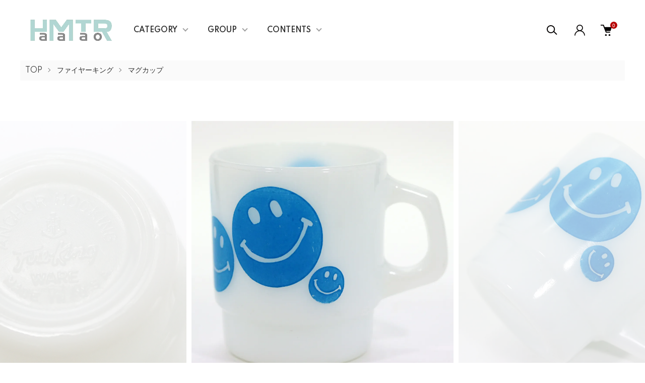

--- FILE ---
content_type: text/html; charset=EUC-JP
request_url: https://hamataro.jp/?pid=162330631
body_size: 17159
content:
<!DOCTYPE html PUBLIC "-//W3C//DTD XHTML 1.0 Transitional//EN" "http://www.w3.org/TR/xhtml1/DTD/xhtml1-transitional.dtd">
<html xmlns:og="http://ogp.me/ns#" xmlns:fb="http://www.facebook.com/2008/fbml" xmlns:mixi="http://mixi-platform.com/ns#" xmlns="http://www.w3.org/1999/xhtml" xml:lang="ja" lang="ja" dir="ltr">
<head>
<meta http-equiv="content-type" content="text/html; charset=euc-jp" />
<meta http-equiv="X-UA-Compatible" content="IE=edge,chrome=1" />
<meta name="viewport" content="width=device-width,initial-scale=1">
<title>ファイヤーキング　スマイルマグ青 - ファイヤーキングとスヌーピー大阪専門店はま太郎 【通販サイト】</title>
<meta name="Keywords" content="ファイヤーキング　スマイルマグ青,はま太郎,hamataro,ファイヤーキング,大阪,専門店,関西,実店舗,取扱店,通販,マグカップ,ジェダイ,パイレックス,マッキー,ジャネット,未使用品" />
<meta name="Description" content="ファイヤーキング専門に18年。駅前に実店舗有。ネットショップや百貨店でのポップアップショップでもお買物いただけます。" />
<meta name="Author" content="Tatsuya Nishihama" />
<meta name="Copyright" content="Copyright 2005 Hamataro" />
<meta http-equiv="content-style-type" content="text/css" />
<meta http-equiv="content-script-type" content="text/javascript" />
<link rel="stylesheet" href="https://hamataro.jp/css/framework/colormekit.css" type="text/css" />
<link rel="stylesheet" href="https://hamataro.jp/css/framework/colormekit-responsive.css" type="text/css" />
<link rel="stylesheet" href="https://img07.shop-pro.jp/PA01256/112/css/9/index.css?cmsp_timestamp=20251114104500" type="text/css" />
<link rel="stylesheet" href="https://img07.shop-pro.jp/PA01256/112/css/9/product.css?cmsp_timestamp=20251114104500" type="text/css" />

<link rel="alternate" type="application/rss+xml" title="rss" href="https://hamataro.jp/?mode=rss" />
<link rel="alternate" media="handheld" type="text/html" href="https://hamataro.jp/?prid=162330631" />
<link rel="shortcut icon" href="https://img07.shop-pro.jp/PA01256/112/favicon.ico?cmsp_timestamp=20251107150140" />
<script type="text/javascript" src="//ajax.googleapis.com/ajax/libs/jquery/1.11.0/jquery.min.js" ></script>
<meta property="og:title" content="ファイヤーキング　スマイルマグ青 - ファイヤーキングとスヌーピー大阪専門店はま太郎 【通販サイト】" />
<meta property="og:description" content="ファイヤーキング専門に18年。駅前に実店舗有。ネットショップや百貨店でのポップアップショップでもお買物いただけます。" />
<meta property="og:url" content="https://hamataro.jp?pid=162330631" />
<meta property="og:site_name" content="ファイヤーキングとスヌーピー大阪専門店はま太郎 【通販サイト】" />
<meta property="og:image" content="https://img07.shop-pro.jp/PA01256/112/product/162330631.jpg?cmsp_timestamp=20210803211016"/>
<script>
  var Colorme = {"page":"product","shop":{"account_id":"PA01256112","title":"\u30d5\u30a1\u30a4\u30e4\u30fc\u30ad\u30f3\u30b0\u3068\u30b9\u30cc\u30fc\u30d4\u30fc\u5927\u962a\u5c02\u9580\u5e97\u306f\u307e\u592a\u90ce \u3010\u901a\u8ca9\u30b5\u30a4\u30c8\u3011"},"basket":{"total_price":0,"items":[]},"customer":{"id":null},"inventory_control":"product","product":{"shop_uid":"PA01256112","id":162330631,"name":"\u30d5\u30a1\u30a4\u30e4\u30fc\u30ad\u30f3\u30b0\u3000\u30b9\u30de\u30a4\u30eb\u30de\u30b0\u9752","model_number":"mg319b","stock_num":0,"sales_price":17000,"sales_price_including_tax":18700,"variants":[],"category":{"id_big":1613196,"id_small":5},"groups":[{"id":731716},{"id":731742},{"id":744337}],"members_price":17000,"members_price_including_tax":18700}};

  (function() {
    function insertScriptTags() {
      var scriptTagDetails = [];
      var entry = document.getElementsByTagName('script')[0];

      scriptTagDetails.forEach(function(tagDetail) {
        var script = document.createElement('script');

        script.type = 'text/javascript';
        script.src = tagDetail.src;
        script.async = true;

        if( tagDetail.integrity ) {
          script.integrity = tagDetail.integrity;
          script.setAttribute('crossorigin', 'anonymous');
        }

        entry.parentNode.insertBefore(script, entry);
      })
    }

    window.addEventListener('load', insertScriptTags, false);
  })();
</script>
<script async src="https://zen.one/analytics.js"></script>
</head>
<body>
<meta name="colorme-acc-payload" content="?st=1&pt=10029&ut=162330631&at=PA01256112&v=20260130215325&re=&cn=395fb8f6cd08bcea0202310197e5f044" width="1" height="1" alt="" /><script>!function(){"use strict";Array.prototype.slice.call(document.getElementsByTagName("script")).filter((function(t){return t.src&&t.src.match(new RegExp("dist/acc-track.js$"))})).forEach((function(t){return document.body.removeChild(t)})),function t(c){var r=arguments.length>1&&void 0!==arguments[1]?arguments[1]:0;if(!(r>=c.length)){var e=document.createElement("script");e.onerror=function(){return t(c,r+1)},e.src="https://"+c[r]+"/dist/acc-track.js?rev=3",document.body.appendChild(e)}}(["acclog001.shop-pro.jp","acclog002.shop-pro.jp"])}();</script><link href="https://img.shop-pro.jp/tmpl_js/87/slick.css" rel="stylesheet" type="text/css">
<link href="https://img.shop-pro.jp/tmpl_js/87/slick-theme.css" rel="stylesheet" type="text/css">
<link rel="preconnect" href="https://fonts.gstatic.com">
<link href="https://fonts.googleapis.com/css2?family=Spartan:wght@400;500;600&display=swap" rel="stylesheet">

<div class="l-header" id="js-header-scroll">
  <div class="l-header-main">
    <div class="l-header-main__in">
      <div class="l-header-logo">
        <h1 class="l-header-logo__img">
          <a class="l-header-logo__txt" href="./">
            <img src="https://img07.shop-pro.jp/PA01256/112/PA01256112.jpg?cmsp_timestamp=20251107150140" alt="ファイヤーキングとスヌーピー大阪専門店はま太郎 【通販サイト】" />
          </a>
        </h1>
      </div>
      <div class="l-sp-header-cart-btn">
                  <form name="cart_view_with_async" method="POST" action="https://hamataro.jp/cart/proxy/basket?shop_id=PA01256112&shop_domain=hamataro.jp">
            <input type="hidden" name="reference_token" value="b3eb9bac462242d9806358cde0eea30f"><input type="hidden" name="shop_id" value="PA01256112"><input type="hidden" name="shop_domain" value="hamataro.jp">
          </form>
          <button class="l-sp-header-cart-btn__link cart_view_with_async">
            <img src="https://img.shop-pro.jp/tmpl_img/87/icon-cart.svg" alt="カートを見る" />
            <span class="l-sp-header-cart-btn__count">
              <span class="cart_count">0</span>
            </span>
          </button>
              </div>
      <button class="l-menu-btn js-navi-open" aria-label="メニュー">
        <span></span>
        <span></span>
      </button>
    </div>

    <div class="l-main-navi">
      <div class="l-main-navi__overlay js-navi-close"></div>
      <div class="l-sp-header-search">
        <form action="https://hamataro.jp/" method="GET"  class="l-sp-header-search__form">
          <input type="hidden" name="mode" value="srh" /><input type="hidden" name="sort" value="n" />
          <div class="l-sp-header-search__input">
            <input type="text" name="keyword" placeholder="商品検索" />
          </div>
          <button class="l-sp-header-search__submit" type="submit">
            <img src="https://img.shop-pro.jp/tmpl_img/87/icon-search.svg" alt="送信" />
          </button>
        </form>
      </div>
      <ul class="l-main-navi-list">
                <li class="l-main-navi-list__item">
          <button class="l-main-navi-list__link js-toggle-btn">
            CATEGORY
          </button>
          <div class="l-dropdown-menu js-toggle-contents">
            <div class="u-container">
              <ul class="l-dropdown-menu-list">
                                <li class="l-dropdown-menu-list__item">
                  <a class="l-dropdown-menu-list__link" href="https://hamataro.jp/?mode=cate&cbid=1613196&csid=0&sort=n">ファイヤーキング</a>
                </li>
                                <li class="l-dropdown-menu-list__item">
                  <a class="l-dropdown-menu-list__link" href="https://hamataro.jp/?mode=cate&cbid=2404063&csid=0&sort=n">アンカーホッキング</a>
                </li>
                                <li class="l-dropdown-menu-list__item">
                  <a class="l-dropdown-menu-list__link" href="https://hamataro.jp/?mode=cate&cbid=1613199&csid=0&sort=n">パイレックス</a>
                </li>
                                <li class="l-dropdown-menu-list__item">
                  <a class="l-dropdown-menu-list__link" href="https://hamataro.jp/?mode=cate&cbid=1617561&csid=0&sort=n">その他ブランド</a>
                </li>
                                <li class="l-dropdown-menu-list__item">
                  <a class="l-dropdown-menu-list__link" href="https://hamataro.jp/?mode=cate&cbid=2574475&csid=0&sort=n">スヌーピー雑貨</a>
                </li>
                              </ul>
            </div>
          </div>
        </li>
                        <li class="l-main-navi-list__item">
          <button class="l-main-navi-list__link js-toggle-btn">
            GROUP
          </button>
          <div class="l-dropdown-menu js-toggle-contents">
            <div class="u-container">
              <ul class="l-dropdown-menu-list">
                                <li class="l-dropdown-menu-list__item">
                  <a class="l-dropdown-menu-list__link" href="https://hamataro.jp/?mode=grp&gid=731716&sort=n">マグカップ</a>
                </li>
                                <li class="l-dropdown-menu-list__item">
                  <a class="l-dropdown-menu-list__link" href="https://hamataro.jp/?mode=grp&gid=1786934&sort=n">カップ&ソーサー</a>
                </li>
                                <li class="l-dropdown-menu-list__item">
                  <a class="l-dropdown-menu-list__link" href="https://hamataro.jp/?mode=grp&gid=1794412&sort=n">ボウル</a>
                </li>
                                <li class="l-dropdown-menu-list__item">
                  <a class="l-dropdown-menu-list__link" href="https://hamataro.jp/?mode=grp&gid=1786936&sort=n">プレート</a>
                </li>
                                <li class="l-dropdown-menu-list__item">
                  <a class="l-dropdown-menu-list__link" href="https://hamataro.jp/?mode=grp&gid=731769&sort=n">キャラクター</a>
                </li>
                                <li class="l-dropdown-menu-list__item">
                  <a class="l-dropdown-menu-list__link" href="https://hamataro.jp/?mode=grp&gid=739139&sort=n">ジェダイ</a>
                </li>
                                <li class="l-dropdown-menu-list__item">
                  <a class="l-dropdown-menu-list__link" href="https://hamataro.jp/?mode=grp&gid=739140&sort=n">ブルー</a>
                </li>
                                <li class="l-dropdown-menu-list__item">
                  <a class="l-dropdown-menu-list__link" href="https://hamataro.jp/?mode=grp&gid=739142&sort=n">ホワイト</a>
                </li>
                                <li class="l-dropdown-menu-list__item">
                  <a class="l-dropdown-menu-list__link" href="https://hamataro.jp/?mode=grp&gid=739143&sort=n">アイボリー</a>
                </li>
                                <li class="l-dropdown-menu-list__item">
                  <a class="l-dropdown-menu-list__link" href="https://hamataro.jp/?mode=grp&gid=739145&sort=n">ピンク</a>
                </li>
                                <li class="l-dropdown-menu-list__item">
                  <a class="l-dropdown-menu-list__link" href="https://hamataro.jp/?mode=grp&gid=952717&sort=n">クリアガラス</a>
                </li>
                              </ul>
            </div>
          </div>
        </li>
                        <li class="l-main-navi-list__item">
          <button class="l-main-navi-list__link js-toggle-btn">
            CONTENTS
          </button>
          <div class="l-dropdown-menu js-toggle-contents">
            <div class="u-container">
              <ul class="l-dropdown-menu-list">
                                <li class="l-dropdown-menu-list__item">
                  <a class="l-dropdown-menu-list__link" href="https://hamataro.jp/?mode=f1">大阪実店舗ご案内</a>
                </li>
                                <li class="l-dropdown-menu-list__item">
                  <a class="l-dropdown-menu-list__link" href="https://hamataro.jp/?mode=f4">催事出展情報など</a>
                </li>
                                <li class="l-dropdown-menu-list__item">
                  <a class="l-dropdown-menu-list__link" href="https://hamataro.jp/?mode=f5">メディア紹介</a>
                </li>
                                <li class="l-dropdown-menu-list__item">
                  <a class="l-dropdown-menu-list__link" href="https://hamataro.jp/?mode=f6">ファイヤーキングとは</a>
                </li>
                                <li class="l-dropdown-menu-list__item">
                  <a class="l-dropdown-menu-list__link" href="https://hamataro.jp/?mode=f23">アルバイトスタッフ募集</a>
                </li>
                                <li class="l-dropdown-menu-list__item">
                  <a class="l-dropdown-menu-list__link" href="https://hamataro.jp/?mode=f40">サイトマップ</a>
                </li>
                              </ul>
            </div>
          </div>
        </li>
              </ul>

      <div class="l-header-help">
        <div class="l-header-search">
          <button class="l-header-search__btn l-header-help__btn js-search-btn" type="button">
            <img src="https://img.shop-pro.jp/tmpl_img/87/icon-search.svg" alt="検索" />
          </button>
          <div class="l-header-search__contents js-search-contents">
            <div class="l-header-search__overlay"></div>
            <form action="https://hamataro.jp/" method="GET" class="l-header-search__form">
              <input type="hidden" name="mode" value="srh" /><input type="hidden" name="sort" value="n" />
              <div class="l-header-search__input">
                <input type="text" name="keyword" placeholder="商品検索" />
              </div>
              <button class="l-header-search__submit" type="submit">
                <img src="https://img.shop-pro.jp/tmpl_img/87/icon-search.svg" alt="送信" />
              </button>
            </form>
          </div>
        </div>
        <div class="l-header-account">
          <button class="l-header-account__btn l-header-help__btn js-toggle-btn">
            <img src="https://img.shop-pro.jp/tmpl_img/87/icon-user.svg" alt="アカウント" />
          </button>
          <div class="l-dropdown-menu js-toggle-contents">
            <div class="u-container">
              <ul class="l-header-account-list">
                <li class="l-header-account-list__item">
                  <a class="l-header-account-list__link" href="https://hamataro.jp/?mode=myaccount">マイアカウント</a>
                </li>
                              </ul>
            </div>
          </div>
        </div>
        <div class="l-header-cart">
                      <form name="cart_view_with_async" method="POST" action="https://hamataro.jp/cart/proxy/basket?shop_id=PA01256112&shop_domain=hamataro.jp">
              <input type="hidden" name="reference_token" value="b3eb9bac462242d9806358cde0eea30f"><input type="hidden" name="shop_id" value="PA01256112"><input type="hidden" name="shop_domain" value="hamataro.jp">
            </form>
            <button class="l-header-cart-btn cart_view_with_async">
              <img src="https://img.shop-pro.jp/tmpl_img/87/icon-cart.svg" alt="カートを見る" />
              <span class="l-header-cart-btn__count">
                <span class="cart_count">0</span>
              </span>
            </button>
                  </div>
      </div>


      <div class="l-sp-header-help">
        <div class="l-sp-header-help-box">
          <h3 class="l-sp-header-help__ttl">
            USER MENU
          </h3>
          <ul class="l-sp-header-help-list">
            <li class="l-sp-header-help-list__item">
              <a class="l-sp-header-help-list__link" href="https://hamataro.jp/?mode=myaccount">マイアカウント</a>
            </li>
                        <li class="l-sp-header-help-list__item">
                            <form name="cart_view_with_async" method="POST" action="https://hamataro.jp/cart/proxy/basket?shop_id=PA01256112&shop_domain=hamataro.jp">
                <input type="hidden" name="reference_token" value="b3eb9bac462242d9806358cde0eea30f"><input type="hidden" name="shop_id" value="PA01256112"><input type="hidden" name="shop_domain" value="hamataro.jp">
              </form>
              <button class="cart_view_with_async l-sp-header-help-list__link">
                カートを見る
              </button>
                          </li>
          </ul>
        </div>
        <div class="l-sp-header-help-box">
          <h3 class="l-sp-header-help__ttl">
            SHOPPING GUIDE
          </h3>
          <ul class="l-sp-header-help-list">
            <li class="l-sp-header-help-list__item">
              <a class="l-sp-header-help-list__link" href="https://hamataro.jp/?mode=sk">配送・送料について</a>
            </li>
            <li class="l-sp-header-help-list__item">
              <a class="l-sp-header-help-list__link" href="https://hamataro.jp/?mode=sk#return">返品について</a>
            </li>
            <li class="l-sp-header-help-list__item">
              <a class="l-sp-header-help-list__link" href="https://hamataro.jp/?mode=sk#payment">お支払い方法について</a>
            </li>
            <li class="l-sp-header-help-list__item">
              <a class="l-sp-header-help-list__link" href="https://hamataro.jp/?mode=sk#info">特定商取引法に基づく表記</a>
            </li>
            <li class="l-sp-header-help-list__item">
              <a class="l-sp-header-help-list__link" href="https://hamataro.jp/?mode=privacy">プライバシーポリシー</a>
            </li>
            <li class="l-sp-header-help-list__item">
              <a class="l-sp-header-help-list__link" href="https://hamataro.shop-pro.jp/customer/inquiries/new">お問い合わせ</a>
            </li>
          </ul>
        </div>
      </div>

      <ul class="l-sp-header-sns-list">
                <li class="l-sp-header-sns-list__item">
          <a href="https://instagram.com/fk.hamataro" target="_blank">
            <i class="icon-lg-b icon-instagram" aria-label="instagram"></i>
          </a>
        </li>
                        <li class="l-sp-header-sns-list__item">
          <a href="https://facebook.com/hamatarojp" target="_blank">
            <i class="icon-lg-b icon-facebook" aria-label="Facebook"></i>
          </a>
        </li>
                        <li class="l-sp-header-sns-list__item">
          <a href="https://twitter.com/FireKing_Hama" target="_blank">
            <i class="icon-lg-b icon-twitter" aria-label="Twitter"></i>
          </a>
        </li>
                      </ul>

    </div>

    <div class="l-sp-main-navi__overlay"></div>

  </div>
</div>





<div class="l-main is-product">
  <link href="https://img.shop-pro.jp/tmpl_js/87/magnific-popup.css" rel="stylesheet" type="text/css">

<div class="c-breadcrumbs">
  <ul class="c-breadcrumbs-list">
    <li class="c-breadcrumbs-list__item">
      <a href="./">
        TOP
      </a>
    </li>
        <li class="c-breadcrumbs-list__item">
      <a href="?mode=cate&cbid=1613196&csid=0&sort=n">
        ファイヤーキング
      </a>
    </li>
            <li class="c-breadcrumbs-list__item">
      <a href="?mode=cate&cbid=1613196&csid=5&sort=n">
        マグカップ
      </a>
    </li>
      </ul>
</div>

<div class="cart_in_modal cart_modal__close" style="display: none;">
  <div class="cart_in_modal__outline not_bubbling">
    <label class="cart_modal__close cart_in_modal__close-icon">
    </label>
    <p class="cart_in_modal__heading">
      こちらの商品が<br class="sp-br">カートに入りました
    </p>
    <div class="cart_in_modal__detail">
            <div class="cart_in_modal__image-wrap">
        <img src="https://img07.shop-pro.jp/PA01256/112/product/162330631.jpg?cmsp_timestamp=20210803211016" alt="" class="cart_in_modal__image" />
      </div>
            <p class="cart_in_modal__name">
        ファイヤーキング　スマイルマグ青
      </p>
    </div>
    <div class="cart_in_modal__button-wrap">
      <form name="cart_view_with_async" method="POST" action="https://hamataro.jp/cart/proxy/basket?shop_id=PA01256112&shop_domain=hamataro.jp">
        <input type="hidden" name="reference_token" value="b3eb9bac462242d9806358cde0eea30f"><input type="hidden" name="shop_id" value="PA01256112"><input type="hidden" name="shop_domain" value="hamataro.jp">
      </form>
      <button class="cart_view_with_async cart_in_modal__button cart_in_modal__button--solid">かごの中身を見る</button>
      <p class="cart_modal__close cart_in_modal__text-link">ショッピングを続ける</p>
    </div>
  </div>
</div>
<div class="cart_in_error_modal cart_in_error__close" style="display: none;">
  <div class="cart_in_modal__outline not_bubbling">
    <label class="cart_in_error__close cart_in_modal__close-icon">
    </label>
    <p class="cart_in_error_message cart_in_error_modal__heading"></p>
    <div class="cart_in_modal__button-wrap">
      <button class="cart_in_error__close cart_in_modal__button cart_in_modal__button--solid">ショッピングを続ける</button>
    </div>
  </div>
</div>

<div class="p-product l-main-contents">
  <form name="product_form" method="post" action="https://hamataro.jp/cart/proxy/basket/items/add">
    
    <div class="p-product-img">
      <div class="p-product-img__main js-images-slider">
        <div class="p-product-img__main-item u-square-img">
                    <img src="https://img07.shop-pro.jp/PA01256/112/product/162330631.jpg?cmsp_timestamp=20210803211016" alt="" />
                  </div>
                                <div class="p-product-img__main-item u-square-img">
          <img src="https://img07.shop-pro.jp/PA01256/112/product/162330631_o1.jpg?cmsp_timestamp=20210803211016" alt="" />
        </div>
                                <div class="p-product-img__main-item u-square-img">
          <img src="https://img07.shop-pro.jp/PA01256/112/product/162330631_o2.jpg?cmsp_timestamp=20210803211016" alt="" />
        </div>
                                <div class="p-product-img__main-item u-square-img">
          <img src="https://img07.shop-pro.jp/PA01256/112/product/162330631_o3.jpg?cmsp_timestamp=20210803211016" alt="" />
        </div>
                                                                                                                                                                                                                                                                                                                                                                                                                                                                                                                                                                                                                                                                                                                                                                                              </div>
            <div class="u-container">
        <div class="p-product-img__thumb">
          <div class="p-product-thumb">
            <div class="u-overflow-slide">
              <div class="p-product-thumb-list c-slider-thema">
                                <div class="p-product-thumb-list__item">
                  <div class="p-product-thumb-list__img u-square-img">
                    <img src="https://img07.shop-pro.jp/PA01256/112/product/162330631.jpg?cmsp_timestamp=20210803211016" alt="" />
                  </div>
                </div>
                                                                <div class="p-product-thumb-list__item">
                  <div class="p-product-thumb-list__img u-square-img">
                    <img src="https://img07.shop-pro.jp/PA01256/112/product/162330631_o1.jpg?cmsp_timestamp=20210803211016" alt="" />
                  </div>
                </div>
                                                                <div class="p-product-thumb-list__item">
                  <div class="p-product-thumb-list__img u-square-img">
                    <img src="https://img07.shop-pro.jp/PA01256/112/product/162330631_o2.jpg?cmsp_timestamp=20210803211016" alt="" />
                  </div>
                </div>
                                                                <div class="p-product-thumb-list__item">
                  <div class="p-product-thumb-list__img u-square-img">
                    <img src="https://img07.shop-pro.jp/PA01256/112/product/162330631_o3.jpg?cmsp_timestamp=20210803211016" alt="" />
                  </div>
                </div>
                                                                                                                                                                                                                                                                                                                                                                                                                                                                                                                                                                                                                                                                                                                                                                                                                                                                                                                                                                                                                                                                                                                                                                                                                                                                                                                                                                                                                                                                                                                                                                              </div>
            </div>
          </div>
        </div>
      </div>
          </div>
    


    <div class="u-container-s">
      <div class="p-product-txt">
        
        <div class="p-product-info">
          <h2 class="p-product-info__ttl">
            ファイヤーキング　スマイルマグ青
          </h2>
          
          <div class="p-product-info__id">
            mg319b
          </div>
          
          
                    <div class="p-product-info__explain">
            人気のニコちゃんマグ
          </div>
                    

          
          <div class="p-product-price">
                        <div class="p-product-price__sell">
              18,700円(税1,700円)
            </div>
                                                <div class="p-product-price__list-price">
              定価：18,700円(税1,700円)
            </div>
                      </div>
          

                              
        </div>



        <div class="p-product-action" id="p-product-action">
          
                    

          
                    
          
          <div class="p-product-form">
                        <div class="p-product-form-btn">
              <div class="p-product-form-btn__cart">
                                                <button class="c-btn-cart is-soldout" type="button" disabled="disabled">
                  SOLD OUT
                </button>
                                                              </div>
              <div class="p-product-form-btn__favorite">
                <button type="button" class="c-btn-cart is-favorite"  data-favorite-button-selector="DOMSelector" data-product-id="162330631" data-added-class="is-added">
                  <svg role="img" aria-hidden="true"><use xlink:href="#heart"></use></svg>ADD TO FAVORITE
                </button>
              </div>
            </div>

            <div class="p-product-contact">
              <a class="p-product-contact__link" href="https://hamataro.shop-pro.jp/customer/products/162330631/inquiries/new">
                この商品について問い合わせる
              </a>
            </div>

          </div>
          

          
          <ul class="p-product-sns-list">
            <li class="p-product-sns-list__item">
              <div class="line-it-button" data-lang="ja" data-type="share-a" data-ver="3"
                         data-color="default" data-size="small" data-count="false" style="display: none;"></div>
                       <script src="https://www.line-website.com/social-plugins/js/thirdparty/loader.min.js" async="async" defer="defer"></script>
            </li>
            <li class="p-product-sns-list__item">
              <div id="fb-root"></div><script async defer crossorigin="anonymous" src="https://connect.facebook.net/ja_JP/sdk.js#xfbml=1&version=v19.0"></script><div class="fb-share-button" data-href="https://hamataro.jp/?pid=162330631" data-layout="button_count" data-size="small" data-lazy="false"></div>
            </li>
            <li class="p-product-sns-list__item">
              <a href="https://twitter.com/share" class="twitter-share-button" data-url="https://hamataro.jp/?pid=162330631" data-text="" data-lang="ja" >ツイート</a>
<script charset="utf-8">!function(d,s,id){var js,fjs=d.getElementsByTagName(s)[0],p=/^http:/.test(d.location)?'http':'https';if(!d.getElementById(id)){js=d.createElement(s);js.id=id;js.src=p+'://platform.twitter.com/widgets.js';fjs.parentNode.insertBefore(js,fjs);}}(document, 'script', 'twitter-wjs');</script>
            </li>
          </ul>
          

          <ul class="p-product-link-list">
            <li class="p-product-link-list__item">
              <a href="https://hamataro.jp/?mode=sk#return">返品について</a>
            </li>
            <li class="p-product-link-list__item">
              <a href="https://hamataro.jp/?mode=sk#info">特定商取引法に基づく表記</a>
            </li>
            <li class="p-product-link-list__item">
              <a href="https://hamataro.jp/?mode=cate&cbid=1613196&csid=5&sort=n">買い物を続ける</a>
            </li>
          </ul>

        </div>
      </div>


      <div class="p-product-detail">
        
                <div class="p-product-explain">
          <h3 class="c-ttl-main">
            DETAIL
          </h3>
          [mg319b]<br />
Condition：★★★★【EXCELLENT】<br />
Size : H8.6 x D7.8cm<br />
<br />
ニコちゃんなどの呼び名で親しみのあるスマイリーフェイスは1960年代にアメリカで誕生。日本では1970年代に日本の文具メーカーが紹介して有名になりました。見ているだけで幸せになれそうなマグカップです。
					<br><br>
<font color=blue>商品写真はサンプルとして掲載してある場合があり、実物と多少の差異があることもございますがあらかじめご了承くださいませ。また、ヘアライン・ホワイトスポット・練りムラ・フリーバイトなど製造工程で出来るもの。および小さなキズやペイントロス、ペイントのズレなどは多かれ少なかれ大抵の商品には存在いたします。お気になられる方はお気軽にお問い合わせください。</font>
        </div>
                
        
                
        
                


      </div>
      <input type="hidden" name="user_hash" value="54b9647e7442c49efa7e4812f116f1dc"><input type="hidden" name="members_hash" value="54b9647e7442c49efa7e4812f116f1dc"><input type="hidden" name="shop_id" value="PA01256112"><input type="hidden" name="product_id" value="162330631"><input type="hidden" name="members_id" value=""><input type="hidden" name="back_url" value="https://hamataro.jp/?pid=162330631"><input type="hidden" name="is_async_cart_in" value="1"><input type="hidden" name="reference_token" value="b3eb9bac462242d9806358cde0eea30f"><input type="hidden" name="shop_domain" value="hamataro.jp">
    </div>
  </form>

  </div>

<script src="https://img.shop-pro.jp/tmpl_js/87/slick.js"></script>
<script src="https://img.shop-pro.jp/tmpl_js/87/jquery.magnific-popup.min.js"></script>

<script type="text/javascript">
$(document).ready(function() {
  $('.js-popup').magnificPopup({
    type: 'image',
    removalDelay: 300,
    gallery: {
      enabled:true
    },
    closeMarkup: '<button title="%title%" type="button" class="mfp-close"><img src="https://img.shop-pro.jp/tmpl_img/87/icon-close.svg" alt="close" width="15" class="mfp-close" /></button>',
    callbacks: {
      open: function() {
        closeBtn();
      },
    }
  });
});
</script>

<script type="text/javascript">
$(".js-option-detail-btn").on("click", function() {
  $(this).toggleClass("is-on");
  $(".js-option-detail-contents").slideToggle("fast");
});
</script>

<script type="text/javascript">
$(document).on("ready", function() {
  var slider = ".js-images-slider"; // スライダー
  var thumbnailItem = ".p-product-thumb-list__item"; // サムネイル画像アイテム

  $(thumbnailItem).each(function() {
    var index = $(thumbnailItem).index(this);
    $(this).attr("data-index",index);
  });

  $(slider).on('init',function(slick) {
    var index = $(".slide-item.slick-slide.slick-current").attr("data-slick-index");
    $(thumbnailItem+'[data-index="'+index+'"]').addClass("is-current");
  });

  $(slider).slick( {
    autoplay: false,
    arrows: false,
    dots: false,
    infinite: true,
  });

  $(thumbnailItem).on('click',function() {
    var index = $(this).attr("data-index");
    $(slider).slick("slickGoTo",index,false);
    if ($(".l-header").hasClass("is-fixed")) {
      $(".l-header").addClass("is-unpinned");
    }
  });

  $(slider).on('beforeChange',function(event,slick, currentSlide,nextSlide){
    $(thumbnailItem).each(function() {
      $(this).removeClass("is-current");
    });
    $(thumbnailItem+'[data-index="'+nextSlide+'"]').addClass("is-current");
  });
});
</script>

<script>
  $(function () {
    function window_size_switch_func() {
      if($(window).width() >= 1008) {
        // product option switch -> table
        $('#prd-opt-table').html($('.prd-opt-table').html());
        $('#prd-opt-table table').addClass('table table-bordered');
        $('#prd-opt-select').empty();
      } else {
        // product option switch -> select
        $('#prd-opt-table').empty();
        if($('#prd-opt-select > *').size() == 0) {
          $('#prd-opt-select').append($('.prd-opt-select').html());
        }
      }
    }
    window_size_switch_func();

    $(window).resize(function () {
      window_size_switch_func();
    });
  });
</script></div>



<div class="l-bottom">
        

      <div class="p-calendar">
    <div class="u-container">
      <h2 class="c-ttl-main">
        CALENDAR
      </h2>
      <div class="side_section side_section_cal">
        <div class="side_cal">
          <table class="tbl_calendar">
    <caption>2026年1月</caption>
    <tr>
        <th class="sun">日</th>
        <th>月</th>
        <th>火</th>
        <th>水</th>
        <th>木</th>
        <th>金</th>
        <th class="sat">土</th>
    </tr>
    <tr>
<td></td>
<td></td>
<td></td>
<td></td>
<td class="thu holiday">1</td>
<td class="fri">2</td>
<td class="sat">3</td>
</tr>
<tr>
<td class="sun">4</td>
<td class="mon">5</td>
<td class="tue">6</td>
<td class="wed">7</td>
<td class="thu">8</td>
<td class="fri">9</td>
<td class="sat">10</td>
</tr>
<tr>
<td class="sun">11</td>
<td class="mon holiday">12</td>
<td class="tue">13</td>
<td class="wed">14</td>
<td class="thu">15</td>
<td class="fri">16</td>
<td class="sat">17</td>
</tr>
<tr>
<td class="sun">18</td>
<td class="mon">19</td>
<td class="tue">20</td>
<td class="wed">21</td>
<td class="thu">22</td>
<td class="fri">23</td>
<td class="sat">24</td>
</tr>
<tr>
<td class="sun">25</td>
<td class="mon">26</td>
<td class="tue">27</td>
<td class="wed">28</td>
<td class="thu">29</td>
<td class="fri">30</td>
<td class="sat">31</td>
</tr>
</table><table class="tbl_calendar">
    <caption>2026年2月</caption>
    <tr>
        <th class="sun">日</th>
        <th>月</th>
        <th>火</th>
        <th>水</th>
        <th>木</th>
        <th>金</th>
        <th class="sat">土</th>
    </tr>
    <tr>
<td class="sun">1</td>
<td class="mon">2</td>
<td class="tue">3</td>
<td class="wed">4</td>
<td class="thu">5</td>
<td class="fri">6</td>
<td class="sat">7</td>
</tr>
<tr>
<td class="sun">8</td>
<td class="mon">9</td>
<td class="tue">10</td>
<td class="wed holiday">11</td>
<td class="thu">12</td>
<td class="fri">13</td>
<td class="sat">14</td>
</tr>
<tr>
<td class="sun">15</td>
<td class="mon">16</td>
<td class="tue">17</td>
<td class="wed">18</td>
<td class="thu">19</td>
<td class="fri">20</td>
<td class="sat">21</td>
</tr>
<tr>
<td class="sun">22</td>
<td class="mon holiday">23</td>
<td class="tue">24</td>
<td class="wed">25</td>
<td class="thu">26</td>
<td class="fri">27</td>
<td class="sat">28</td>
</tr>
</table>
        </div>
                <div class="side_cal_memo">
          <span style="padding:0 6px;background:#FFCCCC;color:#222222">実店舗休業日</span>
        </div>
              </div>
    </div>
  </div>
    




  <div class="p-shopguide">
    <div class="u-container">
      <h2 class="c-ttl-main">
        SHOPPING GUIDE
      </h2>
      <div class="p-shopguide-wrap">
                <div class="p-shopguide-column">
          <div class="p-shopguide-box js-matchHeight">
            <h3 class="p-shopguide-box__ttl">
              配送・送料について
            </h3>
            <dl class="p-shopguide-txt">
                            <dt class="p-shopguide__ttl">
                クロネコヤマト
              </dt>
              <dd class="p-shopguide__body">
                                <div class="p-footer-guide__image">
                  <img src="https://img07.shop-pro.jp/PA01256/112/delivery/307843.png?cmsp_timestamp=20251201203011" />
                </div>
                                東京都、茨城県、栃木県、群馬県、埼玉県、千葉県、<br />
神奈川県、山梨県、新潟県、長野県 880円<br />
<br />
大阪府、兵庫県、京都府、滋賀県、奈良県、和歌山県、<br />
鳥取県、岡山県、島根県、広島県、山口県、<br />
静岡県、愛知県、岐阜県、三重県、<br />
富山県、石川県、福井県 770円<br />
<br />
香川県、徳島県、愛媛県、高知県、<br />
福岡県、佐賀県、長崎県、熊本県、大分県、宮崎県、鹿児島県 880円<br />
<br />
青森県、岩手県、秋田県 1100円<br />
<br />
宮城県、山形県、福島県 990円<br />
<br />
北海道 2050円<br />
<br />
沖縄県 1650円 <br />
<br />
※15000円以上お買い上げで送料無料
              </dd>
                          </dl>
          </div>
        </div>
        
        <div class="p-shopguide-column">
          <div class="p-shopguide-box js-matchHeight">
            <h3 class="p-shopguide-box__ttl">
              返品について
            </h3>
            <dl class="p-shopguide-txt">
                            <dt class="p-shopguide__ttl">
                不良品
              </dt>
              <dd class="p-shopguide__body">
                ご使用・損傷等が無く、商品到着後5日以内であれば返品・交換できます。 アンティークのガラスや陶器の性質上、ムラや小さなキズ、ヒビはかならずといっていいほどあります。 あらかじめご理解のうえ、ご購入いただければ幸いです。 
              </dd>
                                          <dt class="p-shopguide__ttl">
                返品期限
              </dt>
              <dd class="p-shopguide__body">
                商品到着後、5日以内にご連絡をお願いいたします。
              </dd>
                                          <dt class="p-shopguide__ttl">
                返品送料
              </dt>
              <dd class="p-shopguide__body">
                商品発送後のキャンセルに関しては、往復の送料や手数料は全てお客様のご負担になりますのでご注意ください。「破損」「商品違い」のみ当店負担とさせていただきます。
              </dd>
                          </dl>
          </div>
        </div>

                <div class="p-shopguide-column">
          <div class="p-shopguide-box js-matchHeight">
            <h3 class="p-shopguide-box__ttl">
              お支払いについて
            </h3>
            <dl class="p-shopguide-txt">
                            <dt class="p-shopguide__ttl">
                銀行振込
              </dt>
              <dd class="p-shopguide__body">
                                                銀行名：三井住友銀行<br />
支店名：門真支店<br />
口座番号：普通 ------<br />
口座名：ニシハマ タツヤ
              </dd>
                            <dt class="p-shopguide__ttl">
                ゆうちょ振替
              </dt>
              <dd class="p-shopguide__body">
                                                記号：-----<br />
番号：-----<br />
口座名：ニシハマ タツヤ
              </dd>
                            <dt class="p-shopguide__ttl">
                代金引換
              </dt>
              <dd class="p-shopguide__body">
                                                宅配便でのお届けとなります。商品をお受取りの際、配達ドライバーに代金をお支払い下さい。送料以外に代引き手数料が必要となります。<br />
<br />
1万円未満　330円<br />
1万円以上～3万円未満　440円<br />
3万円以上～10万円未満　660円<br />
10万円以上～30万円まで　1100円
              </dd>
                            <dt class="p-shopguide__ttl">
                クレジットカード（クロネコWEBコレクト）
              </dt>
              <dd class="p-shopguide__body">
                                                ご注文後クレジット決済の画面に進んでください。
              </dd>
                          </dl>
          </div>
        </div>
              </div>
    </div>
  </div>

</div>



<div class="l-go-top">
  <button class="l-go-top__btn js-go-top" type="button">
    TOPへ戻る
  </button>
</div>


<div class="l-footer">

  <div class="u-container">
    <div class="l-footer-main">

      <div class="l-footer-shopinfo">
        <div class="l-footer-shopinfo__logo">
          <a href="./">
            <img src="https://img07.shop-pro.jp/PA01256/112/PA01256112.jpg?cmsp_timestamp=20251107150140" alt="ファイヤーキングとスヌーピー大阪専門店はま太郎 【通販サイト】" />
          </a>
        </div>
        <ul class="l-footer-sns-list u-opa">
                    <li class="l-footer-sns-list__item">
            <a href="https://instagram.com/fk.hamataro" target="_blank">
              <i class="icon-lg-b icon-instagram" aria-label="instagram"></i>
            </a>
          </li>
                              <li class="l-footer-sns-list__item">
            <a href="https://facebook.com/hamatarojp" target="_blank">
              <i class="icon-lg-b icon-facebook" aria-label="Facebook"></i>
            </a>
          </li>
                              <li class="l-footer-sns-list__item">
            <a href="https://twitter.com/FireKing_Hama" target="_blank">
              <i class="icon-lg-b icon-twitter" aria-label="Twitter"></i>
            </a>
          </li>
                            </ul>
      </div>


      <div class="l-footer-navi">
        <ul class="l-footer-navi-list">
          <li class="l-footer-navi-list__item">
            <a class="l-footer-navi-list__link" href="https://hamataro.jp/?mode=sk">配送・送料について</a>
          </li>
          <li class="l-footer-navi-list__item">
            <a class="l-footer-navi-list__link" href="https://hamataro.jp/?mode=sk#return">返品について</a>
          </li>
          <li class="l-footer-navi-list__item">
            <a class="l-footer-navi-list__link" href="https://hamataro.jp/?mode=sk#payment">支払い方法について</a>
          </li>
          <li class="l-footer-navi-list__item">
            <a class="l-footer-navi-list__link" href="https://hamataro.jp/?mode=sk#info">特定商取引法に基づく表記</a>
          </li>
          <li class="l-footer-navi-list__item">
            <a class="l-footer-navi-list__link" href="https://hamataro.jp/?mode=privacy">プライバシーポリシー</a>
          </li>
        </ul>
        <ul class="l-footer-navi-list">
                    <li class="l-footer-navi-list__item">
            <a class="l-footer-navi-list__link" href="https://hamataro.net/">ショップブログ</a>
          </li>
                              <li class="l-footer-navi-list__item">
            <a class="l-footer-navi-list__link" href="https://hamataro.shop-pro.jp/customer/newsletter/subscriptions/new">メルマガ登録・解除</a>
          </li>
                    <li class="l-footer-navi-list__item">
            <span class="l-footer-navi-list__link">
              <a href="https://hamataro.jp/?mode=rss">RSS</a> / <a href="https://hamataro.jp/?mode=atom">ATOM</a>
            </span>
          </li>
        </ul>
        <ul class="l-footer-navi-list">
          <li class="l-footer-navi-list__item">
            <a class="l-footer-navi-list__link" href="https://hamataro.jp/?mode=myaccount">マイアカウント</a>
          </li>
                    <li class="l-footer-navi-list__item">
                        <form name="cart_view_with_async" method="POST" action="https://hamataro.jp/cart/proxy/basket?shop_id=PA01256112&shop_domain=hamataro.jp">
              <input type="hidden" name="reference_token" value="b3eb9bac462242d9806358cde0eea30f"><input type="hidden" name="shop_id" value="PA01256112"><input type="hidden" name="shop_domain" value="hamataro.jp">
            </form>
            <button class="p-global-header__cart cart_view_with_async l-footer-navi-list__link">
              カートを見る
            </button>
                      </li>
          <li class="l-footer-navi-list__item">
            <a class="l-footer-navi-list__link" href="https://hamataro.shop-pro.jp/customer/inquiries/new">お問い合わせ</a>
          </li>
        </ul>

        <div class="l-footer-other">
                     <div class="l-footer-other__qr">
              <img src="https://img07.shop-pro.jp/PA01256/112/qrcode.jpg?cmsp_timestamp=20251107150140" class="p-global-footer__qr-code u-visible--tablet">
            </div>
                    <div class="l-copyright">
            <div class="l-copyright__txt">
              Copyright 2005-2025 Hamataro. All rights reserved.
            </div>
          </div>
        </div>

      </div>
    </div>

  </div>
</div>


<script src="https://img.shop-pro.jp/tmpl_js/87/jquery.matchHeight-min.js"></script>
<script src="https://img.shop-pro.jp/tmpl_js/87/jquery.magnific-popup.min.js"></script>
<script src="https://img.shop-pro.jp/tmpl_js/87/what-input.js"></script>
<script src="https://img.shop-pro.jp/tmpl_js/87/scroll-animation.js"></script>

<script type="text/javascript">
function smoothScroll(selector){
  jQuery("body,html").animate({
    scrollTop:jQuery(selector).offset().top
  },800,"swing");
}

function lerp(x,y,a){
  return x+(y-x)*a;
}
function isPC(){
  return (jQuery(window).width() > 767);
}
function easeOut(t,p){
  return 1-Math.pow((1-t),p);
}
function clamp01(n){
  return Math.min(Math.max(n,0),1);
}
function randomDelta(n,p){
  return n - (n*p*0.5) + (n*Math.random()*p);
}


//TOPへ戻る
$(".js-go-top").click(function () {
  $('body, html').animate({
    scrollTop: 0
  }, 1500);
  return false;
});


//ページ内リンク時 高さ位置の調整
$(document).ready(function() {
  spPageLink();
});
function spPageLink() {
  if(isPC()){
    var headerHight = 120;
    $('a[href^=#]').click(function() {
      var speed = 1000;
      var href= $(this).attr("href");
      var target = $(href == "#" || href == "" ? 'html' : href);
      var position = target.offset().top - headerHight;
      $('body,html').animate({scrollTop:position}, speed, 'swing');
      return false;
    });
  } else {
    var headerHightSP = 60;
    $('a[href^=#]').click(function() {
      var speed = 1000;
      var href= $(this).attr("href");
      var target = $(href == "#" || href == "" ? 'html' : href);
      var position = target.offset().top - headerHightSP;
      $('body,html').animate({scrollTop:position}, speed, 'swing');
      return false;
    });
  }
}



//トグルボタン
$(window).on('load resize',function() {
  $(".js-toggle-contents").fadeOut("fast");
  $(".js-toggle-btn").removeClass("is-on");
  $(".l-main-navi__overlay").fadeOut("fast");
  toggleBtn();
});
function toggleBtn() {
  $(".js-toggle-btn").off("click");
  $(".js-toggle-btn").on("click",function() {
    if(isPC()){
      if ($(this).hasClass("is-on")) {
        $(this).removeClass("is-on");
        $(this).next(".js-toggle-contents").fadeOut("fast");
        $(".l-main-navi__overlay").fadeOut("fast");
      } else {
        $(".js-toggle-btn").removeClass("is-on");
        $(".js-toggle-btn").next().fadeOut("fast");
        $(this).addClass("is-on");
        $(this).next(".js-toggle-contents").fadeIn("fast");
        $(".l-main-navi__overlay").fadeOut("fast");
        $(".l-main-navi__overlay").fadeIn("fast");
      }
    } else {
      $(this).toggleClass("is-on");
      $(this).next(".js-toggle-contents").slideToggle("fast");
    }
  });
}

$(".l-main-navi__overlay").on("click",function() {
  $(this).fadeOut();
  $(".js-toggle-btn").removeClass("is-on");
  $(".js-toggle-contents").fadeOut("fast");
  $(".js-search-contents").removeClass("is-on");
});



//検索ボタン
$(document).ready(function() {
  $(".js-search-btn").on('click',function() {
    $(".js-toggle-contents").fadeOut();
    $(".js-toggle-btn").removeClass("is-on");
    $(".js-navi-open").removeClass("is-on");
    $(".js-search-contents").addClass("is-on");
    $(".l-header-search__overlay").fadeIn("fast");
    $('.l-header-search__input input[type="text"]').focus();
    $(".l-main-navi__overlay").fadeOut("fast");
  });
  $(".l-header-search__overlay").on('click',function() {
    $(".l-header-search__overlay").fadeOut("fast");
    $(".js-search-contents").removeClass("is-on");
  });
});



//SP hamburger
$(document).ready(function() {
  $(".js-navi-open").on('click',function() {
    $(".l-header-search__contents").removeClass("is-on");
    $(".l-header-search__btn").removeClass("is-on");
    $(".l-header").toggleClass("is-open");
    $(".l-main-navi").toggleClass("is-open");
    $(".l-menu-btn").toggleClass("is-on");
    $(".l-sp-main-navi__overlay").toggleClass("is-on");
  });
});



//スクロールヘッダー
$(document).ready(function() {
  $(window).on("load scroll", function() {
    var value = $(this).scrollTop();
    if ( value > 0) {
      $(".l-header").addClass("is-fixed");
    } else {
      $(".l-header").removeClass("is-fixed");
    }
  });
});

const header = document.getElementById("js-header-scroll");
const hH = header.clientHeight;
const winH = window.innerHeight;
const docH = document.documentElement.scrollHeight;
const windBtm = docH - winH;

let pos = 0;
let lastPos = 0;

const onScroll = function () {
  if (pos > hH && pos > lastPos) {
    header.classList.add("is-unpinned");
    $(".js-toggle-btn").removeClass("is-on");
    $(".js-toggle-btn").next().fadeOut();
    $(".js-toggle-contents").fadeOut();
    $(".js-search-contents").removeClass("is-on");
    $(".l-header-search__overlay").fadeOut();
    $(".l-main-navi__overlay").fadeOut();
    $(".js-navi-open").removeClass("is-on");
    $(".l-main-navi").removeClass("is-open");
    $(".l-sp-main-navi__overlay").removeClass("is-on");
  }
  if (pos < hH || pos < lastPos || windBtm <= pos) {
    header.classList.remove("is-unpinned");
  }
  lastPos = pos;
};

window.addEventListener("scroll", function () {
  pos = window.scrollY;
  onScroll();
});


// スクロール終了時に発火
var timeoutId ;

window.addEventListener("scroll", function() {
  // スクロールを停止してxxx 秒後に終了とする
  clearTimeout( timeoutId ) ;
  timeoutId = setTimeout(function() {
    $(".l-header").removeClass("is-unpinned");
  }, 3000);
});

// 商品一覧のソートを切り替える
(function () {
  $('.js-sort-switch').on('change', function () {
    location.href = $(this).val();
  });
}());

$(document).ready(function() {
  $(".js-matchHeight").matchHeight();
});
</script>



<svg xmlns="http://www.w3.org/2000/svg" style="display:none"><symbol id="angle-double-left" viewBox="0 0 1792 1792"><path d="M1011 1376q0 13-10 23l-50 50q-10 10-23 10t-23-10L439 983q-10-10-10-23t10-23l466-466q10-10 23-10t23 10l50 50q10 10 10 23t-10 23L608 960l393 393q10 10 10 23zm384 0q0 13-10 23l-50 50q-10 10-23 10t-23-10L823 983q-10-10-10-23t10-23l466-466q10-10 23-10t23 10l50 50q10 10 10 23t-10 23L992 960l393 393q10 10 10 23z"/></symbol><symbol id="angle-double-right" viewBox="0 0 1792 1792"><path d="M979 960q0 13-10 23l-466 466q-10 10-23 10t-23-10l-50-50q-10-10-10-23t10-23l393-393-393-393q-10-10-10-23t10-23l50-50q10-10 23-10t23 10l466 466q10 10 10 23zm384 0q0 13-10 23l-466 466q-10 10-23 10t-23-10l-50-50q-10-10-10-23t10-23l393-393-393-393q-10-10-10-23t10-23l50-50q10-10 23-10t23 10l466 466q10 10 10 23z"/></symbol><symbol id="angle-down" viewBox="0 0 1792 1792"><path d="M1395 736q0 13-10 23l-466 466q-10 10-23 10t-23-10L407 759q-10-10-10-23t10-23l50-50q10-10 23-10t23 10l393 393 393-393q10-10 23-10t23 10l50 50q10 10 10 23z"/></symbol><symbol id="angle-left" viewBox="0 0 1792 1792"><path d="M1203 544q0 13-10 23L800 960l393 393q10 10 10 23t-10 23l-50 50q-10 10-23 10t-23-10L631 983q-10-10-10-23t10-23l466-466q10-10 23-10t23 10l50 50q10 10 10 23z"/></symbol><symbol id="angle-right" viewBox="0 0 1792 1792"><path d="M1171 960q0 13-10 23l-466 466q-10 10-23 10t-23-10l-50-50q-10-10-10-23t10-23l393-393-393-393q-10-10-10-23t10-23l50-50q10-10 23-10t23 10l466 466q10 10 10 23z"/></symbol><symbol id="angle-up" viewBox="0 0 1792 1792"><path d="M1395 1184q0 13-10 23l-50 50q-10 10-23 10t-23-10L896 864l-393 393q-10 10-23 10t-23-10l-50-50q-10-10-10-23t10-23l466-466q10-10 23-10t23 10l466 466q10 10 10 23z"/></symbol><symbol id="bars" viewBox="0 0 1792 1792"><path d="M1664 1344v128q0 26-19 45t-45 19H192q-26 0-45-19t-19-45v-128q0-26 19-45t45-19h1408q26 0 45 19t19 45zm0-512v128q0 26-19 45t-45 19H192q-26 0-45-19t-19-45V832q0-26 19-45t45-19h1408q26 0 45 19t19 45zm0-512v128q0 26-19 45t-45 19H192q-26 0-45-19t-19-45V320q0-26 19-45t45-19h1408q26 0 45 19t19 45z"/></symbol><symbol id="close" viewBox="0 0 1792 1792"><path d="M1490 1322q0 40-28 68l-136 136q-28 28-68 28t-68-28l-294-294-294 294q-28 28-68 28t-68-28l-136-136q-28-28-28-68t28-68l294-294-294-294q-28-28-28-68t28-68l136-136q28-28 68-28t68 28l294 294 294-294q28-28 68-28t68 28l136 136q28 28 28 68t-28 68l-294 294 294 294q28 28 28 68z"/></symbol><symbol id="envelope-o" viewBox="0 0 1792 1792"><path d="M1664 1504V736q-32 36-69 66-268 206-426 338-51 43-83 67t-86.5 48.5T897 1280h-2q-48 0-102.5-24.5T706 1207t-83-67q-158-132-426-338-37-30-69-66v768q0 13 9.5 22.5t22.5 9.5h1472q13 0 22.5-9.5t9.5-22.5zm0-1051v-24.5l-.5-13-3-12.5-5.5-9-9-7.5-14-2.5H160q-13 0-22.5 9.5T128 416q0 168 147 284 193 152 401 317 6 5 35 29.5t46 37.5 44.5 31.5T852 1143t43 9h2q20 0 43-9t50.5-27.5 44.5-31.5 46-37.5 35-29.5q208-165 401-317 54-43 100.5-115.5T1664 453zm128-37v1088q0 66-47 113t-113 47H160q-66 0-113-47T0 1504V416q0-66 47-113t113-47h1472q66 0 113 47t47 113z"/></symbol><symbol id="facebook" viewBox="0 0 1792 1792"><path d="M1343 12v264h-157q-86 0-116 36t-30 108v189h293l-39 296h-254v759H734V905H479V609h255V391q0-186 104-288.5T1115 0q147 0 228 12z"/></symbol><symbol id="google-plus" viewBox="0 0 1792 1792"><path d="M1181 913q0 208-87 370.5t-248 254-369 91.5q-149 0-285-58t-234-156-156-234-58-285 58-285 156-234 234-156 285-58q286 0 491 192L769 546Q652 433 477 433q-123 0-227.5 62T84 663.5 23 896t61 232.5T249.5 1297t227.5 62q83 0 152.5-23t114.5-57.5 78.5-78.5 49-83 21.5-74H477V791h692q12 63 12 122zm867-122v210h-209v209h-210v-209h-209V791h209V582h210v209h209z"/></symbol><symbol id="heart" viewBox="0 0 1792 1792"><path d="M896 1664q-26 0-44-18l-624-602q-10-8-27.5-26T145 952.5 77 855 23.5 734 0 596q0-220 127-344t351-124q62 0 126.5 21.5t120 58T820 276t76 68q36-36 76-68t95.5-68.5 120-58T1314 128q224 0 351 124t127 344q0 221-229 450l-623 600q-18 18-44 18z"/></symbol><symbol id="home" viewBox="0 0 1792 1792"><path d="M1472 992v480q0 26-19 45t-45 19h-384v-384H768v384H384q-26 0-45-19t-19-45V992q0-1 .5-3t.5-3l575-474 575 474q1 2 1 6zm223-69l-62 74q-8 9-21 11h-3q-13 0-21-7L896 424l-692 577q-12 8-24 7-13-2-21-11l-62-74q-8-10-7-23.5t11-21.5l719-599q32-26 76-26t76 26l244 204V288q0-14 9-23t23-9h192q14 0 23 9t9 23v408l219 182q10 8 11 21.5t-7 23.5z"/></symbol><symbol id="info-circle" viewBox="0 0 1792 1792"><path d="M1152 1376v-160q0-14-9-23t-23-9h-96V672q0-14-9-23t-23-9H672q-14 0-23 9t-9 23v160q0 14 9 23t23 9h96v320h-96q-14 0-23 9t-9 23v160q0 14 9 23t23 9h448q14 0 23-9t9-23zm-128-896V320q0-14-9-23t-23-9H800q-14 0-23 9t-9 23v160q0 14 9 23t23 9h192q14 0 23-9t9-23zm640 416q0 209-103 385.5T1281.5 1561 896 1664t-385.5-103T231 1281.5 128 896t103-385.5T510.5 231 896 128t385.5 103T1561 510.5 1664 896z"/></symbol><symbol id="instagram" viewBox="0 0 1792 1792"><path d="M1490 1426V778h-135q20 63 20 131 0 126-64 232.5T1137 1310t-240 62q-197 0-337-135.5T420 909q0-68 20-131H299v648q0 26 17.5 43.5T360 1487h1069q25 0 43-17.5t18-43.5zm-284-533q0-124-90.5-211.5T897 594q-127 0-217.5 87.5T589 893t90.5 211.5T897 1192q128 0 218.5-87.5T1206 893zm284-360V368q0-28-20-48.5t-49-20.5h-174q-29 0-49 20.5t-20 48.5v165q0 29 20 49t49 20h174q29 0 49-20t20-49zm174-208v1142q0 81-58 139t-139 58H325q-81 0-139-58t-58-139V325q0-81 58-139t139-58h1142q81 0 139 58t58 139z"/></symbol><symbol id="pencil" viewBox="0 0 1792 1792"><path d="M491 1536l91-91-235-235-91 91v107h128v128h107zm523-928q0-22-22-22-10 0-17 7l-542 542q-7 7-7 17 0 22 22 22 10 0 17-7l542-542q7-7 7-17zm-54-192l416 416-832 832H128v-416zm683 96q0 53-37 90l-166 166-416-416 166-165q36-38 90-38 53 0 91 38l235 234q37 39 37 91z"/></symbol><symbol id="pinterest-p" viewBox="0 0 1792 1792"><path d="M256 597q0-108 37.5-203.5T397 227t152-123 185-78T936 0q158 0 294 66.5T1451 260t85 287q0 96-19 188t-60 177-100 149.5-145 103-189 38.5q-68 0-135-32t-96-88q-10 39-28 112.5t-23.5 95-20.5 71-26 71-32 62.5-46 77.5-62 86.5l-14 5-9-10q-15-157-15-188 0-92 21.5-206.5T604 972t52-203q-32-65-32-169 0-83 52-156t132-73q61 0 95 40.5T937 514q0 66-44 191t-44 187q0 63 45 104.5t109 41.5q55 0 102-25t78.5-68 56-95 38-110.5 20-111 6.5-99.5q0-173-109.5-269.5T909 163q-200 0-334 129.5T441 621q0 44 12.5 85t27 65 27 45.5T520 847q0 28-15 73t-37 45q-2 0-17-3-51-15-90.5-56t-61-94.5-32.5-108T256 597z"/></symbol><symbol id="search" viewBox="0 0 1792 1792"><path d="M1216 832q0-185-131.5-316.5T768 384 451.5 515.5 320 832t131.5 316.5T768 1280t316.5-131.5T1216 832zm512 832q0 52-38 90t-90 38q-54 0-90-38l-343-342q-179 124-399 124-143 0-273.5-55.5t-225-150-150-225T64 832t55.5-273.5 150-225 225-150T768 128t273.5 55.5 225 150 150 225T1472 832q0 220-124 399l343 343q37 37 37 90z"/></symbol><symbol id="shopping-cart" viewBox="0 0 1792 1792"><path d="M704 1536q0 52-38 90t-90 38-90-38-38-90 38-90 90-38 90 38 38 90zm896 0q0 52-38 90t-90 38-90-38-38-90 38-90 90-38 90 38 38 90zm128-1088v512q0 24-16.5 42.5T1671 1024L627 1146q13 60 13 70 0 16-24 64h920q26 0 45 19t19 45-19 45-45 19H512q-26 0-45-19t-19-45q0-11 8-31.5t16-36 21.5-40T509 1207L332 384H128q-26 0-45-19t-19-45 19-45 45-19h256q16 0 28.5 6.5T432 278t13 24.5 8 26 5.5 29.5 4.5 26h1201q26 0 45 19t19 45z"/></symbol><symbol id="sign-in" viewBox="0 0 1792 1792"><path d="M1312 896q0 26-19 45l-544 544q-19 19-45 19t-45-19-19-45v-288H192q-26 0-45-19t-19-45V704q0-26 19-45t45-19h448V352q0-26 19-45t45-19 45 19l544 544q19 19 19 45zm352-352v704q0 119-84.5 203.5T1376 1536h-320q-13 0-22.5-9.5t-9.5-22.5q0-4-1-20t-.5-26.5 3-23.5 10-19.5 20.5-6.5h320q66 0 113-47t47-113V544q0-66-47-113t-113-47h-312l-11.5-1-11.5-3-8-5.5-7-9-2-13.5q0-4-1-20t-.5-26.5 3-23.5 10-19.5 20.5-6.5h320q119 0 203.5 84.5T1664 544z"/></symbol><symbol id="sign-out" viewBox="0 0 1792 1792"><path d="M704 1440q0 4 1 20t.5 26.5-3 23.5-10 19.5-20.5 6.5H352q-119 0-203.5-84.5T64 1248V544q0-119 84.5-203.5T352 256h320q13 0 22.5 9.5T704 288q0 4 1 20t.5 26.5-3 23.5-10 19.5T672 384H352q-66 0-113 47t-47 113v704q0 66 47 113t113 47h312l11.5 1 11.5 3 8 5.5 7 9 2 13.5zm928-544q0 26-19 45l-544 544q-19 19-45 19t-45-19-19-45v-288H512q-26 0-45-19t-19-45V704q0-26 19-45t45-19h448V352q0-26 19-45t45-19 45 19l544 544q19 19 19 45z"/></symbol><symbol id="star" viewBox="0 0 1792 1792"><path d="M1728 647q0 22-26 48l-363 354 86 500q1 7 1 20 0 21-10.5 35.5T1385 1619q-19 0-40-12l-449-236-449 236q-22 12-40 12-21 0-31.5-14.5T365 1569q0-6 2-20l86-500L89 695q-25-27-25-48 0-37 56-46l502-73L847 73q19-41 49-41t49 41l225 455 502 73q56 9 56 46z"/></symbol><symbol id="twitter" viewBox="0 0 1792 1792"><path d="M1684 408q-67 98-162 167 1 14 1 42 0 130-38 259.5T1369.5 1125 1185 1335.5t-258 146-323 54.5q-271 0-496-145 35 4 78 4 225 0 401-138-105-2-188-64.5T285 1033q33 5 61 5 43 0 85-11-112-23-185.5-111.5T172 710v-4q68 38 146 41-66-44-105-115t-39-154q0-88 44-163 121 149 294.5 238.5T884 653q-8-38-8-74 0-134 94.5-228.5T1199 256q140 0 236 102 109-21 205-78-37 115-142 178 93-10 186-50z"/></symbol><symbol id="user-plus" viewBox="0 0 1792 1792"><path d="M576 896c-106 0-196.5-37.5-271.5-112.5S192 618 192 512s37.5-196.5 112.5-271.5S470 128 576 128s196.5 37.5 271.5 112.5S960 406 960 512s-37.5 196.5-112.5 271.5S682 896 576 896zM1536 1024h352c8.7 0 16.2 3.2 22.5 9.5s9.5 13.8 9.5 22.5v192c0 8.7-3.2 16.2-9.5 22.5s-13.8 9.5-22.5 9.5h-352v352c0 8.7-3.2 16.2-9.5 22.5s-13.8 9.5-22.5 9.5h-192c-8.7 0-16.2-3.2-22.5-9.5s-9.5-13.8-9.5-22.5v-352H928c-8.7 0-16.2-3.2-22.5-9.5s-9.5-13.8-9.5-22.5v-192c0-8.7 3.2-16.2 9.5-22.5s13.8-9.5 22.5-9.5h352V672c0-8.7 3.2-16.2 9.5-22.5s13.8-9.5 22.5-9.5h192c8.7 0 16.2 3.2 22.5 9.5s9.5 13.8 9.5 22.5v352z"/><path d="M800 1248c0 34.7 12.7 64.7 38 90s55.3 38 90 38h256v238c-45.3 33.3-102.3 50-171 50H139c-80.7 0-145.3-23-194-69s-73-109.3-73-190c0-35.3 1.2-69.8 3.5-103.5s7-70 14-109 15.8-75.2 26.5-108.5 25-65.8 43-97.5 38.7-58.7 62-81 51.8-40.2 85.5-53.5 70.8-20 111.5-20c12.7 0 25.7 5.7 39 17 52.7 40.7 104.2 71.2 154.5 91.5S516.7 971 576 971s114.2-10.2 164.5-30.5S842.3 889.7 895

 849c13.3-11.3 26.3-17 39-17 88 0 160.3 32 217 96H928c-34.7 0-64.7 12.7-90 38s-38 55.3-38 90v192z"/></symbol><symbol id="user" viewBox="0 0 1792 1792"><path d="M1600 1405c0 80-24.3 143.2-73 189.5s-113.3 69.5-194 69.5H459c-80.7 0-145.3-23.2-194-69.5S192 1485 192 1405c0-35.3 1.2-69.8 3.5-103.5s7-70 14-109 15.8-75.2 26.5-108.5 25-65.8 43-97.5 38.7-58.7 62-81 51.8-40.2 85.5-53.5 70.8-20 111.5-20c6 0 20 7.2 42 21.5s46.8 30.3 74.5 48 63.7 33.7 108 48S851.3 971 896 971s89.2-7.2 133.5-21.5 80.3-30.3 108-48 52.5-33.7 74.5-48 36-21.5 42-21.5c40.7 0 77.8 6.7 111.5 20s62.2 31.2 85.5 53.5 44 49.3 62 81 32.3 64.2 43 97.5 19.5 69.5 26.5 108.5 11.7 75.3 14 109 3.5 68.2 3.5 103.5z"/><path d="M1280 512c0 106-37.5 196.5-112.5 271.5S1002 896 896 896s-196.5-37.5-271.5-112.5S512 618 512 512s37.5-196.5 112.5-271.5S790 128 896 128s196.5 37.5 271.5 112.5S1280 406 1280 512z"/></symbol><symbol id="youtube" viewBox="0 0 576 512"><path d="M549.655 124.083c-6.281-23.65-24.787-42.276-48.284-48.597C458.781 64 288 64 288 64S117.22 64 74.629 75.486c-23.497 6.322-42.003 24.947-48.284 48.597-11.412 42.867-11.412 132.305-11.412 132.305s0 89.438 11.412 132.305c6.281 23.65 24.787 41.5 48.284 47.821C117.22 448 288 448 288 448s170.78 0 213.371-11.486c23.497-6.321 42.003-24.171 48.284-47.821 11.412-42.867 11.412-132.305 11.412-132.305s0-89.438-11.412-132.305zm-317.51 213.508V175.185l142.739 81.205-142.739 81.201z"></path></symbol></svg><script type="text/javascript" src="https://hamataro.jp/js/cart.js" ></script>
<script type="text/javascript" src="https://hamataro.jp/js/async_cart_in.js" ></script>
<script type="text/javascript" src="https://hamataro.jp/js/product_stock.js" ></script>
<script type="text/javascript" src="https://hamataro.jp/js/js.cookie.js" ></script>
<script type="text/javascript" src="https://hamataro.jp/js/favorite_button.js" ></script>
</body></html>